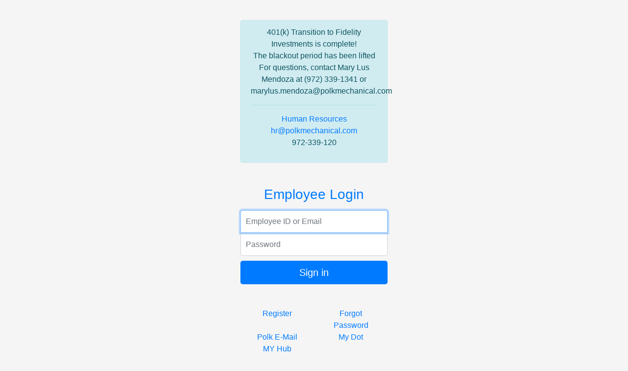

--- FILE ---
content_type: text/html; charset=utf-8
request_url: https://employeeportal.polkmechanical.com/login/default.aspx?cameFrom=/default.aspx
body_size: 7813
content:


<!DOCTYPE html>
<html lang="en">
  <head>
    <meta charset="utf-8" />
    <meta
      name="viewport"
      content="width=device-width, height auto, initial-scale=1, shrink-to-fit=no"
    />

    <link
      rel="stylesheet"
      href="https://maxcdn.bootstrapcdn.com/bootstrap/4.0.0/css/bootstrap.min.css"
      integrity="sha384-Gn5384xqQ1aoWXA+058RXPxPg6fy4IWvTNh0E263XmFcJlSAwiGgFAW/dAiS6JXm"
      crossorigin="anonymous"
    />
    <link
      rel="stylesheet"
      href="https://use.fontawesome.com/releases/v5.5.0/css/all.css"
      integrity="sha384-B4dIYHKNBt8Bc12p+WXckhzcICo0wtJAoU8YZTY5qE0Id1GSseTk6S+L3BlXeVIU"
      crossorigin="anonymous"
    />
    <link rel="stylesheet" href="../css/signin.css" />

    <title>Employee Portal Login</title>
  </head>

  <body class="text-center">
    <form name="login" method="post" action="default.aspx?cameFrom=%2fdefault.aspx" id="login" class="form-signin">
<div>
<input type="hidden" name="__VIEWSTATE" id="__VIEWSTATE" value="/wEPDwULLTExNzI1NzcyMjNkZCNnOJghGOBLX355uqJ9XL8Dxp83" />
</div>

<div>

	<input type="hidden" name="__VIEWSTATEGENERATOR" id="__VIEWSTATEGENERATOR" value="25748CED" />
	<input type="hidden" name="__EVENTVALIDATION" id="__EVENTVALIDATION" value="/wEWBALN0dH8AgLv0Mv/BgLyveCRDwKC3IeGDD85+AFlSfzjRfFdhA9WbWHwv6I0" />
</div>
      <img
        class="mb-4"
        src="../images/polk_logo_2016.png"
        alt="Polk Mechanical Company, LLC"
        width="200"
        height="100"
      />
      
<!--
      <div class="card border-light">
            <h5 class="card-header bg-success text-white">2022 Christmas Party <br>
             Invitations Below </h5>
            <div class="list-group list-group-flush">
               <a href="\HOU-SidebySide.jpg" class="list-group-item list-group-item-action text-left" target="_blank">Houston Employees <br> View Invitation 
                    <span class="float-right font-weight-bold">Dec 2</span></a>
                          
                           <a href="mailto:eventsHSN@polkmechanical.com?subject=RSVP for Houston Christmas Party" class="list-group-item list-group-item-action text-danger font-weight-bold"><i
                        class="fas fa-envelope"></i> Submit
                    RSVP Houston <i class="fas fa-chevron-circle-left text-success float-right pt-1"></i></a> 
                     
                                    <a href="\DFW-SidebySide.jpg" class="list-group-item list-group-item-action text-left" target="_blank">DFW Employees <br> View Invitation
                    <span class="float-right font-weight-bold">Dec 10</span>
                </a>
                
                <a href="mailto:events@polkmechanical.com?subject=RSVP for Christmas Party&body=Party is for Employee and One Adult only. No children.
               %0D%0ADress code: Christmas casual, Texas casual, or just plain casual, you're choice!" class="list-group-item list-group-item-action text-danger font-weight-bold"><i
                        class="fas fa-envelope"></i> Submit
                    RSVP DFW <i class="fas fa-chevron-circle-left text-success float-right pt-1"></i></a>
-->       
                   
            </div>
        </div>
        <br>

   
      <div class="alert alert-info" role="alert">
<!--        <h4 class="alert-heading">Address Update</h4>
        <p>
          It's that time of year for your <strong>W2</strong>. Please check and
          make sure that the address listed on your last pay stub is correct. If
          you need to make any updates, please reach out to  <a href="mailto:HR@polkmechanical.com"
            >Human Resources.</a>
          <br>
          W2's will be post marked by January 31st.
        </p> -->
 <!--       <p>REMINDER: Health Screening Vouchers are due 5/31/2024. 
        Get a copy by logging in here. -->
        <p>401(k) Transition to Fidelity Investments is complete!
        <br>
        The blackout period has been lifted
        <br>
        For questions, contact Mary Lus Mendoza at (972) 339-1341 
        or marylus.mendoza@polkmechanical.com
        </p>
        <hr />
        <p>
          <a href="mailto:HR@polkmechanical.com"
            >Human Resources
            <br>hr@polkmechanical.com 
           </a>
             <br> 972-339-120</p>
       </div>
  
<!--      <div class="alert alert-info" role="alert">
        <img src="../2023_1031_Christmas_Postcard_Mini.png" alt="Merry Christmas" class="img-fluid"/>
        <hr>
        <h4 class="alert-heading">RSVP to: Polk Christmas Parties

Check your work and/or personal email!</h4>
        <p>
          Dallas/Fort Worth <br>
          Saturday, December 2, 2023<br>
          Noon – 4:00 PM<br>
          Globe Life Field
        <hr />
          Houston<br>
          Friday, December 8, 2023<br>
          6:00 PM – 9:00 PM<br>
          Sam Houston Race Park
        </p>
        </div>
-->
<!--        
<div class="card border-light">
            <h5 class="card-header bg-success text-white">2024 Open Enrollment <br>
             Nov 6 - Nov 19 </h5>
            <div class="list-group list-group-flush">
                <a href="https://tp.4mybenefits.net/" class="center" target="_blank">Complete Open Enrollment <br> Click Here</a>
                </a>                 
            </div>
-->
        </div> 
      <h1 class="h3 mb-3 mt-5 font-weight-normal text-primary">
        Employee Login
      </h1>
      
      <label for="empId" class="sr-only">Emp ID or Email</label>
      <input name="empId" type="text" id="empId" class="form-control" placeholder="Employee ID or Email" autofocus="" required="" />
      <label for="password" class="sr-only">Password</label>
      <input name="password" type="password" id="password" class="form-control" placeholder="Password" required="" />
      <input type="submit" name="btnLogin" value="Sign in" id="btnLogin" class="btn btn-lg btn-primary btn-block" />
      <span id="loginError" class="text-danger"></span>

      <div class="container mt-5 mb-5">
        <div class="row">
          <div class="col-md-6">
            <a href="/login/register.aspx" class="text-sm-center">Register</a>
          </div>
          <div class="col-md-6">
            <a href="/login/forgotPassword.aspx">Forgot Password</a>
          </div>
          <div class="col-md-6">
            <a href="https://outlook.office.com" target="_blank"
              ><span class="style3">Polk E-Mail</span></a>
          </div>
          <div class="col-md-6">
            <a href="https://my.PolkMechanical.com/"
              ><span class="style3">My Dot</span></a>
           </div>
          <div class="col-md-6">
            <a href="https://POLK.Ultipro.com" target="_blank"
              ><span class="style3">MY Hub</span></a>
          </div>
        <div class="row mt-2">
          <div class="col-md-12">
            Your IP Address is 18.118.157.231
      </div>
    </form>

    <script
      src="https://code.jquery.com/jquery-3.2.1.slim.min.js"
      integrity="sha384-KJ3o2DKtIkvYIK3UENzmM7KCkRr/rE9/Qpg6aAZGJwFDMVNA/GpGFF93hXpG5KkN"
      crossorigin="anonymous"
    ></script>
    <script
      src="https://cdnjs.cloudflare.com/ajax/libs/popper.js/1.12.9/umd/popper.min.js"
      integrity="sha384-ApNbgh9B+Y1QKtv3Rn7W3mgPxhU9K/ScQsAP7hUibX39j7fakFPskvXusvfa0b4Q"
      crossorigin="anonymous"
    ></script>
    <script
      src="https://maxcdn.bootstrapcdn.com/bootstrap/4.0.0/js/bootstrap.min.js"
      integrity="sha384-JZR6Spejh4U02d8jOt6vLEHfe/JQGiRRSQQxSfFWpi1MquVdAyjUar5+76PVCmYl"
      crossorigin="anonymous"
    ></script>
  </body>
</html>


--- FILE ---
content_type: text/css
request_url: https://employeeportal.polkmechanical.com/css/signin.css
body_size: 1004
content:
html, body {
    height: 100%;
}

body {
    display: -ms-flexbox;
    display: -webkit-box;
    display: flex;
    -ms-flex-align: center;
    -ms-flex-pack: center;
    -webkit-box-align: center;
    align-items: center;
    -webkit-box-pack: center;
    justify-content: center;
    padding-top: 40px;
    padding-bottom: 40px;
    background-color: #f5f5f5;
}

.form-signin {
    width: 100%;
    max-width: 330px;
    padding: 15px;
    margin: 0 auto;
}

.form-signin .checkbox {
    font-weight: 400;
}

.form-signin .form-control {
    position: relative;
    box-sizing: border-box;
    height: auto;
    padding: 10px;
    font-size: 16px;
}

.form-signin .form-control:focus {
    z-index: 2;
}

.form-signin #empId {
    margin-bottom: 1px;
    border-bottom-right-radius: 0;
    border-bottom-left-radius: 0;
}

.form-signin input[type="password"] {
    margin-bottom: 10px;
    border-top-left-radius: 0;
    border-top-right-radius: 0;
}